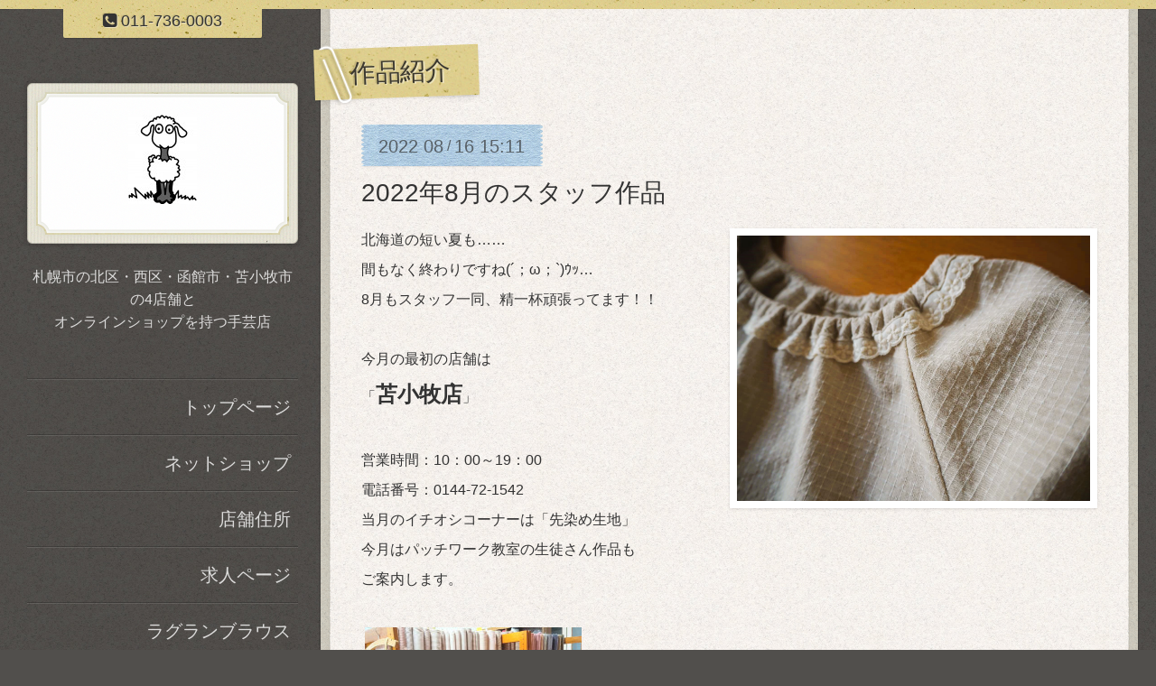

--- FILE ---
content_type: text/html; charset=utf-8
request_url: https://yarnshop-fuji.co.jp/info/2022-08
body_size: 9547
content:
<!DOCTYPE html>
<html xmlns="http://www.w3.org/1999/xhtml" xml:lang="ja" lang="ja">
<head>
  <!-- ModernCraft: ver.202009300000 -->
  <meta charset="utf-8">
  <title>作品紹介 &gt; 2022-08 - 北海道　札幌市北区　西区　　手芸店　ヤーンショップ藤</title>
  <meta name="viewport" content="width=device-width,initial-scale=1.0,minimum-scale=1.0">
  <meta name="description" content="作品紹介 &gt; 2022-08 | 札幌市の北区・西区・函館市・苫小牧市の4店舗と
オンラインショップを持つ手芸店">
  <meta name="keywords" content="札幌、北区、西区、中央区、手芸店　ヤーンショップ藤">

  <meta property="og:title" content="北海道　札幌市北区　西区　　手芸店　ヤーンショップ藤">
  <meta property="og:image" content="https://cdn.goope.jp/53321/170418151435yc4x.jpg">
  <meta property="og:site_name" content="北海道　札幌市北区　西区　　手芸店　ヤーンショップ藤">
  
  <link rel="alternate" type="application/rss+xml" title="北海道　札幌市北区　西区　　手芸店　ヤーンショップ藤 / RSS" href="/feed.rss">
  <link rel="stylesheet" href="/style.css?347647-1649144944">
  <link rel="stylesheet" href="https://fonts.googleapis.com/css?family=Source+Sans+Pro:400,300,600,700">
  <link rel="stylesheet" href="/css/font-awesome/css/font-awesome.min.css">
  <link rel="stylesheet" href="/assets/slick/slick.css">

  <script src="/assets/jquery/jquery-3.5.1.min.js"></script>
  <script src="/assets/clipsquareimage/jquery.clipsquareimage.js"></script>
  <script src="/js/tooltip.js"></script>
</head>
<body id="info" class="drawer">

<div id="container">

  <div class="totop">
    <i class="button fa fa-angle-up"></i>
  </div>

  <div class="drawer-toggle drawer-hamburger button js-drawer-button">
    <div class="drawer-hamburger-icon"></div>
    <div class="drawer-hamburger-label"></div>
  </div>

  <div class="header">
    <div class="inner">

      <div class="shop_tel" data-shoptel="011-736-0003">
        <div><i class="fa fa-phone-square"></i>&nbsp;<span>011-736-0003</span></div>
      </div>

      <div class="header-content js-header-content">
        <a class="wrap-logo" href="https://yarnshop-fuji.co.jp">
          <h1 class="logo">
            <span class="shop_sitename"><img src='//cdn.goope.jp/53321/170418151435yc4x_s.jpg' alt='北海道　札幌市北区　西区　　手芸店　ヤーンショップ藤' /></span>
          </h1>
        </a>

        <div class="site-description">
          <span>札幌市の北区・西区・函館市・苫小牧市の4店舗と<br />
オンラインショップを持つ手芸店</span>
        </div>
      </div>

    </div>
  </div>
  <!-- /.header -->

  <div class="content">
    <div class="column-main">
      <div class="inner js-content-column">


<!-- CONTENT { -->






<!----------------------------------------------
ページ：インフォメーション
---------------------------------------------->
<script src="/js/theme_moderncraft/info.js"></script>

<h2 class="page-title">
  <span>作品紹介</span>
</h2>

<!-- .autopagerize_page_element -->
<div class="autopagerize_page_element">

  
  <div class="article">

    <div class="date">
      <div class="inner">
        <div class="year">2022</div>
        <div class="day">08<span> / </span>16</div>
        <div class="time">15:11</div>
      </div>
    </div>

    <div class="body">
      <h3 class="article_title">
        <a href="/info/4705520">2022年8月のスタッフ作品</a>
      </h3>

      <div class="photo">
        <img src='//cdn.goope.jp/53321/220831132203-630ee1ebb3da2.jpg' alt='2022年8月のスタッフ作品'/>
      </div>

      <div class="textfield">
        <p>北海道の短い夏も&hellip;&hellip;　</p>
<p>間もなく終わりですね(&acute;；&omega;；`)ｳｯ&hellip;</p>
<p>8月もスタッフ一同、精一杯頑張ってます！！</p>
<p>&nbsp;</p>
<p>今月の最初の店舗は</p>
<p>「<span style="font-size: 18pt;"><strong>苫小牧店</strong></span>」</p>
<p>&nbsp;</p>
<p>営業時間：10：00～19：00</p>
<p>電話番号：0144-72-1542</p>
<p>当月のイチオシコーナーは「先染め生地」</p>
<p>今月はパッチワーク教室の生徒さん作品も</p>
<p>ご案内します。</p>
<p>&nbsp;</p>
<p>&nbsp;<a href="https://cdn.goope.jp/53321/220816160132-62fb40cca4922.jpg" target="_blank"><img src="https://cdn.goope.jp/53321/220816160132-62fb40cca4922_m.jpg" alt="56744.jpg" /></a></p>
<p><a href="https://cdn.goope.jp/53321/220816160133-62fb40cd8e0ce.jpg" target="_blank"><img src="https://cdn.goope.jp/53321/220816160133-62fb40cd8e0ce_m.jpg" alt="56745.jpg" /></a></p>
<p>&nbsp;</p>
<p>最初はパッチワーク教室の生徒さんの作品です</p>
<p>&nbsp;</p>
<p><a href="https://cdn.goope.jp/53321/220816160138-62fb40d2b6103.jpg" target="_blank"><img src="https://cdn.goope.jp/53321/220816160138-62fb40d2b6103_m.jpg" alt="56750.jpg" /></a></p>
<p>&nbsp;</p>
<p><a href="https://cdn.goope.jp/53321/220816160139-62fb40d3cf506.jpg" target="_blank"><img src="https://cdn.goope.jp/53321/220816160139-62fb40d3cf506_m.jpg" alt="56751.jpg" /></a></p>
<p>&nbsp;</p>
<p><a href="https://cdn.goope.jp/53321/220816160135-62fb40cf904bd.jpg" target="_blank"><img src="https://cdn.goope.jp/53321/220816160135-62fb40cf904bd_m.jpg" alt="56749.jpg" /></a></p>
<p>&nbsp;</p>
<p><a href="https://cdn.goope.jp/53321/220816160140-62fb40d4c7117.jpg" target="_blank"><img src="https://cdn.goope.jp/53321/220816160140-62fb40d4c7117_m.jpg" alt="56752.jpg" /></a></p>
<p>&nbsp;</p>
<p>どれも、細かくて丁寧な作品ですね。</p>
<p>&nbsp;</p>
<p>&nbsp;</p>
<p class="MsoNormal">先染め生地を使ってバック</p>
<p class="MsoNormal">初心者でも作れる</p>
<p class="MsoNormal">簡単なパッチワークの</p>
<p class="MsoNormal">切り替えをつけました。</p>
<p class="MsoNormal">肩に掛けられる大きめバックです。</p>
<p class="MsoNormal"><a href="https://cdn.goope.jp/53321/220819102202-62fee5bacec4b.jpg" target="_blank"><img src="https://cdn.goope.jp/53321/220819102202-62fee5bacec4b_m.jpg" alt="KIMG0861.JPG" /></a><a href="https://cdn.goope.jp/53321/220819102158-62fee5b673b55.jpg" target="_blank"><img src="https://cdn.goope.jp/53321/220819102158-62fee5b673b55_m.jpg" alt="KIMG0863~2.JPG" /></a></p>
<p class="MsoNormal">&nbsp;</p>
<p><a href="https://cdn.goope.jp/53321/220819102200-62fee5b800b07.jpg" target="_blank"><img src="https://cdn.goope.jp/53321/220819102200-62fee5b800b07_m.jpg" alt="KIMG0864.JPG" /></a></p>
<p>&nbsp;</p>
<p>&nbsp;青タイプは少し小ぶりで</p>
<p>　模様も変えてみました。</p>
<p><a href="https://cdn.goope.jp/53321/220819102200-62fee5b8d6b9e.jpg" target="_blank"><img src="https://cdn.goope.jp/53321/220819102200-62fee5b8d6b9e_m.jpg" alt="KIMG0868~2.JPG" /></a></p>
<p>&nbsp;</p>
<p>&nbsp;</p>
<p>&nbsp;</p>
<p>&nbsp;</p>
<p>F&rsquo;S room　E-4　サイドポケットエプロン</p>
<p><a href="https://cdn.goope.jp/53321/220819102721-62fee6f90a540.jpg" target="_blank"><img src="https://cdn.goope.jp/53321/220819102721-62fee6f90a540_m.jpg" alt="60487361.jpg" /></a></p>
<p><a href="https://cdn.goope.jp/53321/220816160131-62fb40cbb899d.jpg" target="_blank"><img src="https://cdn.goope.jp/53321/220816160131-62fb40cbb899d_m.jpg" alt="56689.jpg" /></a><a href="https://cdn.goope.jp/53321/220816160130-62fb40cad14ae.jpg" target="_blank"><img src="https://cdn.goope.jp/53321/220816160130-62fb40cad14ae_m.jpg" alt="56393.jpg" /></a></p>
<p>&nbsp;</p>
<p>&nbsp;</p>
<p>&nbsp;</p>
<p>&nbsp;F&acute;room　C-6　ベビースモック(半袖)100㎝</p>
<p><a href="https://cdn.goope.jp/53321/220816160151-62fb40df5c496.jpg" target="_blank"><img src="https://cdn.goope.jp/53321/220816160151-62fb40df5c496_m.jpg" alt="32072.jpg" /></a></p>
<p><a href="https://cdn.goope.jp/53321/220816160129-62fb40c9d64c5.jpg" target="_blank"><img src="https://cdn.goope.jp/53321/220816160129-62fb40c9d64c5_m.jpg" alt="32073.jpg" /></a></p>
<p>&nbsp;</p>
<p>&nbsp;</p>
<p class="MsoNormal">&nbsp;</p>
<p class="MsoNormal">信玄袋と巾着です。<span lang="EN-US"><o:p></o:p></span></p>
<p class="MsoNormal">信玄袋のサイズは<span lang="EN-US">25&times;22cm <o:p></o:p></span></p>
<p class="MsoNormal">巾着は<span lang="EN-US">23&times;17cm<o:p></o:p></span></p>
<p class="MsoNormal">裏は紺、白い紐がポイントです。</p>
<p class="MsoNormal">※左が巾着　右が信玄袋</p>
<p class="MsoNormal"><a href="https://cdn.goope.jp/53321/220819104550-62feeb4e6a5cd.jpg" target="_blank"><img src="https://cdn.goope.jp/53321/220819104550-62feeb4e6a5cd_m.jpg" alt="DSC_0968.JPG" /></a></p>
<p class="MsoNormal"><a href="https://cdn.goope.jp/53321/220819104606-62feeb5e3bd55.jpg" target="_blank"><img src="https://cdn.goope.jp/53321/220819104606-62feeb5e3bd55_m.jpg" alt="DSC_0971.JPG" /></a></p>
<p class="MsoNormal">&nbsp;</p>
<p class="MsoNormal">&nbsp;</p>
<p class="MsoNormal">&nbsp;</p>
<p class="MsoNormal"><span style="font-size: 10.5pt; mso-bidi-font-size: 11.0pt; font-family: '游ゴシック',sans-serif; mso-ascii-theme-font: minor-latin; mso-fareast-theme-font: minor-fareast; mso-hansi-theme-font: minor-latin; mso-bidi-font-family: 'Times New Roman'; mso-bidi-theme-font: minor-bidi; mso-ansi-language: EN-US; mso-fareast-language: JA; mso-bidi-language: AR-SA;">次は、手芯のギャザーバッグです</span></p>
<p class="MsoNormal"><span style="font-size: 10.5pt; mso-bidi-font-size: 11.0pt; font-family: '游ゴシック',sans-serif; mso-ascii-theme-font: minor-latin; mso-fareast-theme-font: minor-fareast; mso-hansi-theme-font: minor-latin; mso-bidi-font-family: 'Times New Roman'; mso-bidi-theme-font: minor-bidi; mso-ansi-language: EN-US; mso-fareast-language: JA; mso-bidi-language: AR-SA;"><span style="font-size: 10.5pt;">先染め生地で作りました。</span></span></p>
<p class="MsoNormal"><span style="font-size: 10.5pt; mso-bidi-font-size: 11.0pt; font-family: '游ゴシック',sans-serif; mso-ascii-theme-font: minor-latin; mso-fareast-theme-font: minor-fareast; mso-hansi-theme-font: minor-latin; mso-bidi-font-family: 'Times New Roman'; mso-bidi-theme-font: minor-bidi; mso-ansi-language: EN-US; mso-fareast-language: JA; mso-bidi-language: AR-SA;"><span style="font-size: 10.5pt;"><a href="https://cdn.goope.jp/53321/220816160141-62fb40d5c5efb.jpg" target="_blank"><img src="https://cdn.goope.jp/53321/220816160141-62fb40d5c5efb_m.jpg" alt="1660269328366.jpg" /></a><a href="https://cdn.goope.jp/53321/220816160143-62fb40d7056fb.jpg" target="_blank"><img src="https://cdn.goope.jp/53321/220816160143-62fb40d7056fb_m.jpg" alt="IMG_20220811_140848.jpg" /></a></span></span></p>
<p class="MsoNormal">&nbsp;</p>
<p class="MsoNormal">&nbsp;</p>
<p class="MsoNormal">マルティナのコットン単色で</p>
<p class="MsoNormal">花モチーフのバッグを編みました。<span lang="EN-US"><o:p></o:p></span></p>
<p class="MsoNormal"><a href="https://cdn.goope.jp/53321/220816160144-62fb40d8aab7d.jpg" target="_blank"><img src="https://cdn.goope.jp/53321/220816160144-62fb40d8aab7d_m.jpg" alt="修正済.jpg" /></a></p>
<p class="MsoNormal"><a href="https://cdn.goope.jp/53321/220816160150-62fb40de36c99.jpg" target="_blank"><img src="https://cdn.goope.jp/53321/220816160150-62fb40de36c99_m.jpg" alt="22-08-08-13-52-33-959_photo.jpg" /></a></p>
<p class="MsoNormal">&nbsp;</p>
<p class="MsoNormal"><a href="https://cdn.goope.jp/53321/220816160145-62fb40d9d9566.jpg" target="_blank"><img src="https://cdn.goope.jp/53321/220816160145-62fb40d9d9566_m.jpg" alt="22-07-25-16-24-58-193_photo.jpg" /></a></p>
<p class="MsoNormal">&nbsp;</p>
<p class="MsoNormal">*************************************************************</p>
<p class="MsoNormal">&nbsp;</p>
<p class="MsoNormal">&nbsp;&nbsp;</p>
<p class="MsoNormal">「<span style="font-size: 18pt;"><strong>琴似店</strong></span>」</p>
<p class="MsoNormal">営業時間：10：00～20：00</p>
<p class="MsoNormal">電話番号：011-613-7300</p>
<p class="MsoNormal">琴似店は</p>
<p class="MsoNormal">「プリントと無地のコンビネーション<span style="color: #ff00ff;"><strong>♬</strong></span>」</p>
<p class="MsoNormal">&nbsp;<a href="https://cdn.goope.jp/53321/220819112016-62fef3605f0f8.jpg" target="_blank"><img src="https://cdn.goope.jp/53321/220819112016-62fef3605f0f8_m.jpg" alt="51208.jpg" /></a></p>
<p class="MsoNormal">&nbsp;</p>
<p class="MsoNormal">&nbsp;</p>
<p class="MsoNormal">F&rsquo;S room　H-22　メトロハット</p>
<p class="MsoNormal"><a href="https://cdn.goope.jp/53321/220819112313-62fef4118590f.jpg" target="_blank"><img src="https://cdn.goope.jp/53321/220819112313-62fef4118590f_m.jpg" alt="H-22 メトロハット.jpg" /></a>&nbsp;</p>
<p class="MsoNormal">カジュアルタイプ</p>
<p class="MsoNormal"><a href="https://cdn.goope.jp/53321/220819123638-62ff05463c84c.jpg" target="_blank"><img src="https://cdn.goope.jp/53321/220819123638-62ff05463c84c_m.jpg" alt="51309.jpg" /></a></p>
<p class="MsoNormal">&nbsp;<a href="https://cdn.goope.jp/53321/220819123651-62ff05537e8b3.jpg" target="_blank"><img src="https://cdn.goope.jp/53321/220819123651-62ff05537e8b3_m.jpg" alt="51304.jpg" /></a></p>
<p class="MsoNormal">&nbsp;</p>
<p class="MsoNormal">&nbsp;サンバイザータイプ</p>
<p class="MsoNormal"><a href="https://cdn.goope.jp/53321/220819123703-62ff055f078f6.jpg" target="_blank"><img src="https://cdn.goope.jp/53321/220819123703-62ff055f078f6_m.jpg" alt="S__24453130.jpg" /></a></p>
<p class="MsoNormal">&nbsp;<a href="https://cdn.goope.jp/53321/220819123916-62ff05e412dcf.jpg" target="_blank"><img src="https://cdn.goope.jp/53321/220819123916-62ff05e412dcf_m.jpg" alt="S__24387591.jpg" /></a></p>
<p class="MsoNormal">&nbsp;</p>
<p class="MsoNormal">&nbsp;</p>
<p class="MsoNormal">&nbsp;</p>
<p class="MsoNormal"><a href="https://cdn.goope.jp/53321/220722142842-62da358a47a87.jpg" target="_blank"><img src="https://cdn.goope.jp/53321/220722142842-62da358a47a87_m.jpg" alt="MX-2631_20220722_143648_0001.jpg" /></a></p>
<p class="MsoNormal">&nbsp;</p>
<p class="MsoNormal">6枚ハギの帽子とお揃いのバック</p>
<p class="MsoNormal">バッグにＤカンが一個あるだけで</p>
<p class="MsoNormal">使い勝手ワンランクあがります</p>
<p class="MsoNormal"><a href="https://cdn.goope.jp/53321/220819112022-62fef366c9417.jpg" target="_blank"><img src="https://cdn.goope.jp/53321/220819112022-62fef366c9417_m.jpg" alt="S__3153974.jpg" /></a>&nbsp;</p>
<p class="MsoNormal"><a href="https://cdn.goope.jp/53321/220819112021-62fef365b70d5.jpg" target="_blank"><img src="https://cdn.goope.jp/53321/220819112021-62fef365b70d5_m.jpg" alt="S__3153972.jpg" /></a></p>
<p class="MsoNormal">&nbsp;</p>
<p class="MsoNormal">&nbsp;</p>
<p class="MsoNormal"><span style="color: #4d5156; font-family: arial, sans-serif; font-size: 14px;">「ウィリアムモリス&nbsp;</span><span style="font-weight: bold; color: #5f6368; font-family: arial, sans-serif; font-size: 14px;">いちご泥棒</span><span style="color: #4d5156; font-family: arial, sans-serif; font-size: 14px;">」の生地で</span></p>
<p class="MsoNormal"><span style="color: #4d5156; font-family: arial, sans-serif; font-size: 14px;">横長のバック</span></p>
<p class="MsoNormal"><span style="color: #4d5156; font-family: arial, sans-serif; font-size: 14px;"><a href="https://cdn.goope.jp/53321/220819112013-62fef35d99fd7.jpg" target="_blank"><img src="https://cdn.goope.jp/53321/220819112013-62fef35d99fd7_m.jpg" alt="46481.jpg" /></a></span></p>
<p class="MsoNormal">&nbsp;<a href="https://cdn.goope.jp/53321/220819112014-62fef35e8ca1f.jpg" target="_blank"><img src="https://cdn.goope.jp/53321/220819112014-62fef35e8ca1f_m.jpg" alt="46483.jpg" /></a></p>
<p class="MsoNormal"><a href="https://cdn.goope.jp/53321/220819112011-62fef35bad188.jpg" target="_blank"><img src="https://cdn.goope.jp/53321/220819112011-62fef35bad188_m.jpg" alt="46318.jpg" /></a></p>
<p class="MsoNormal">&nbsp;<a href="https://cdn.goope.jp/53321/220819112015-62fef35f72c93.jpg" target="_blank"><img src="https://cdn.goope.jp/53321/220819112015-62fef35f72c93_m.jpg" alt="46484.jpg" /></a></p>
<p class="MsoNormal">&nbsp;</p>
<p class="MsoNormal">&nbsp;</p>
<p class="MsoNormal">&nbsp;F&rsquo;S room　B-12　チューリップバック</p>
<p class="MsoNormal"><a href="https://cdn.goope.jp/53321/220819114102-62fef83e35513.jpg" target="_blank"><img src="https://cdn.goope.jp/53321/220819114102-62fef83e35513_m.jpg" alt="B-12 チューリップバック.jpg" /></a></p>
<p class="MsoNormal">&nbsp;</p>
<p class="MsoNormal">F&rsquo;S room　H-20　バケットハット</p>
<p class="MsoNormal"><a href="https://cdn.goope.jp/53321/220722142843-62da358bccd9d.jpg" target="_blank"><img src="https://cdn.goope.jp/53321/220722142843-62da358bccd9d_m.jpg" alt="MX-2631_20220722_143714_0001.jpg" /></a></p>
<p class="MsoNormal">&nbsp;バケットハットカジュアル</p>
<p class="MsoNormal">同布の組み合わせでチューリップバック</p>
<p class="MsoNormal">も作りました。</p>
<p class="MsoNormal">&nbsp;<a href="https://cdn.goope.jp/53321/220819112019-62fef3633d13f.jpg" target="_blank"><img src="https://cdn.goope.jp/53321/220819112019-62fef3633d13f_m.jpg" alt="51226.jpg" /></a></p>
<p class="MsoNormal">&nbsp;</p>
<p class="MsoNormal">&nbsp;くりのてバック</p>
<p class="MsoNormal"><a href="https://cdn.goope.jp/53321/220819112020-62fef36404aa7.jpg" target="_blank"><img src="https://cdn.goope.jp/53321/220819112020-62fef36404aa7_m.jpg" alt="51227.jpg" /></a><a href="https://cdn.goope.jp/53321/220819112020-62fef364acb9f.jpg" target="_blank"><img src="https://cdn.goope.jp/53321/220819112020-62fef364acb9f_m.jpg" alt="51229.jpg" /></a></p>
<p class="MsoNormal">&nbsp;</p>
<p class="MsoNormal">&nbsp;</p>
<p class="MsoNormal">まんまる巾着</p>
<p class="MsoNormal"><a href="https://cdn.goope.jp/53321/220819124155-62ff0683b63bb.jpg" target="_blank"><img src="https://cdn.goope.jp/53321/220819124155-62ff0683b63bb_m.jpg" alt="S__114008070_0.jpg" /></a></p>
<p class="MsoNormal">&nbsp;</p>
<p class="MsoNormal">&nbsp;<a href="https://cdn.goope.jp/53321/220819112008-62fef358a8221.jpg" target="_blank"><img src="https://cdn.goope.jp/53321/220819112008-62fef358a8221_m.jpg" alt="S__114139142.jpg" /></a></p>
<p class="MsoNormal"><a href="https://cdn.goope.jp/53321/220819112006-62fef356a9e16.jpg" target="_blank"><img src="https://cdn.goope.jp/53321/220819112006-62fef356a9e16_m.jpg" alt="S__114139140.jpg" /></a></p>
<p class="MsoNormal">&nbsp;</p>
<p class="MsoNormal">&nbsp;</p>
<p class="MsoNormal">F&rsquo;S room　E-5　</p>
<p class="MsoNormal">ウェストギャザーエプロン</p>
<p class="MsoNormal">を長めにアレンジしました。</p>
<p class="MsoNormal"><a href="https://cdn.goope.jp/53321/220819112023-62fef367bea24.jpg" target="_blank"><img src="https://cdn.goope.jp/53321/220819112023-62fef367bea24_m.jpg" alt="S__24387593.jpg" /></a></p>
<p class="MsoNormal">&nbsp;</p>
<p class="MsoNormal">&nbsp;</p>
<p class="MsoNormal">&nbsp;<a href="https://cdn.goope.jp/53321/220819145527-62ff25cf7e5ca.jpg" target="_blank"><img src="https://cdn.goope.jp/53321/220819145527-62ff25cf7e5ca_m.jpg" alt="S__24469506.jpg" /></a><a href="https://cdn.goope.jp/53321/220819145458-62ff25b27564b.jpg" target="_blank"><img src="https://cdn.goope.jp/53321/220819145458-62ff25b27564b_m.jpg" alt="S__24469508.jpg" /></a></p>
<p class="MsoNormal">&nbsp;*************************************************************</p>
<p class="MsoNormal">&nbsp;</p>
<p class="MsoNormal">&nbsp;</p>
<p class="MsoNormal">「<strong><span style="font-size: 18pt;">伊達店</span></strong>」</p>
<p class="MsoNormal">営業時間：9：00～20：00</p>
<p class="MsoNormal">電話番号：0142－22－3440</p>
<p class="MsoNormal">おススメは「綿麻生地」</p>
<p class="MsoNormal">&nbsp;</p>
<p class="MsoNormal"><a href="https://cdn.goope.jp/53321/220819112313-62fef4118590f.jpg" target="_blank"><img src="https://cdn.goope.jp/53321/220819112313-62fef4118590f_m.jpg" alt="H-22 メトロハット.jpg" /></a></p>
<p class="MsoNormal">&nbsp;</p>
<p class="MsoNormal">カジュアルタイプ</p>
<p class="MsoNormal"><a href="https://cdn.goope.jp/53321/220819135637-62ff1805d56a4.jpg" target="_blank"><img src="https://cdn.goope.jp/53321/220819135637-62ff1805d56a4_m.jpg" alt="8993.jpg" /></a><a href="https://cdn.goope.jp/53321/220819135636-62ff1804de3e1.jpg" target="_blank"><img src="https://cdn.goope.jp/53321/220819135636-62ff1804de3e1_m.jpg" alt="8861.jpg" /></a></p>
<p class="MsoNormal">&nbsp;</p>
<p class="MsoNormal">&nbsp;サンバイザータイプ</p>
<p class="MsoNormal"><a href="https://cdn.goope.jp/53321/220819135642-62ff180a822f4.jpg" target="_blank"><img src="https://cdn.goope.jp/53321/220819135642-62ff180a822f4_m.jpg" alt="8994.jpg" /></a><a href="https://cdn.goope.jp/53321/220819135641-62ff18099f4ce.jpg" target="_blank"><img src="https://cdn.goope.jp/53321/220819135641-62ff18099f4ce_m.jpg" alt="8867.jpg" /></a></p>
<p class="MsoNormal">&nbsp;</p>
<p class="MsoNormal">&nbsp;</p>
<p class="MsoNormal">Opal毛糸１玉で</p>
<p class="MsoNormal">帽子を作ってみました。</p>
<p class="MsoNormal">クロッシェとペットボトルカバー</p>
<p class="MsoNormal"><a href="https://cdn.goope.jp/53321/220819135640-62ff18089d6a2.jpg" target="_blank"><img src="https://cdn.goope.jp/53321/220819135640-62ff18089d6a2_m.jpg" alt="9116.jpg" /></a></p>
<p class="MsoNormal"><a href="https://cdn.goope.jp/53321/220819135639-62ff1807c1ebc.jpg" target="_blank"><img src="https://cdn.goope.jp/53321/220819135639-62ff1807c1ebc_m.jpg" alt="9115.jpg" /></a></p>
<p class="MsoNormal">&nbsp;</p>
<p class="MsoNormal">&nbsp;</p>
<p class="MsoNormal">チュニックとハーフパンツ</p>
<p class="MsoNormal">&nbsp;<a href="https://cdn.goope.jp/53321/220819142214-62ff1e06abb9c.jpg" target="_blank"><img src="https://cdn.goope.jp/53321/220819142214-62ff1e06abb9c_m.jpg" alt="佐々木２2.jpg" /></a></p>
<p class="MsoNormal">&nbsp;</p>
<p class="MsoNormal"><a href="https://cdn.goope.jp/53321/220819142212-62ff1e04693aa.jpg" target="_blank"><img src="https://cdn.goope.jp/53321/220819142212-62ff1e04693aa_m.jpg" alt="佐々木３3.jpg" /></a></p>
<p class="MsoNormal">&nbsp;</p>
<p class="MsoNormal">&nbsp;</p>
<p class="MsoNormal">&nbsp;F&rsquo;S room　T-23　</p>
<p class="MsoNormal">ボートネックブラウス</p>
<p class="MsoNormal"><a href="https://cdn.goope.jp/53321/220819135648-62ff18106113c.jpg" target="_blank"><img src="https://cdn.goope.jp/53321/220819135648-62ff18106113c_m.jpg" alt="小関１.JPG" /></a></p>
<p class="MsoNormal">&nbsp;</p>
<p class="MsoNormal"><a href="https://cdn.goope.jp/53321/220819135644-62ff180c0e275.jpg" target="_blank"><img src="https://cdn.goope.jp/53321/220819135644-62ff180c0e275_m.jpg" alt="小関２.JPG" /></a></p>
<p class="MsoNormal">&nbsp;</p>
<p class="MsoNormal">&nbsp;</p>
<p class="MsoNormal"><a href="https://cdn.goope.jp/53321/220819145913-62ff26b1e9215.jpg" target="_blank"><img src="https://cdn.goope.jp/53321/220819145913-62ff26b1e9215_m.jpg" alt="TK-1 ドルマン袖のワンピース.jpg" /></a></p>
<p class="MsoNormal">&darr;ドルマン袖のワンピース</p>
<p class="MsoNormal">&nbsp;　裾アレンジとなります</p>
<p class="MsoNormal"><a href="https://cdn.goope.jp/53321/220819135633-62ff18013a916.jpg" target="_blank"><img src="https://cdn.goope.jp/53321/220819135633-62ff18013a916_m.jpg" alt="9100.jpg" /></a></p>
<p class="MsoNormal">&nbsp;</p>
<p class="MsoNormal"><a href="https://cdn.goope.jp/53321/220819135634-62ff18021fdba.jpg" target="_blank"><img src="https://cdn.goope.jp/53321/220819135634-62ff18021fdba_m.jpg" alt="9101.jpg" /></a></p>
<p class="MsoNormal">&nbsp;</p>
<p class="MsoNormal">&nbsp;</p>
<p class="MsoNormal">F&rsquo;S room　T-25　</p>
<p class="MsoNormal">バックリボンブラウス</p>
<p class="MsoNormal"><a href="https://cdn.goope.jp/53321/220819150358-62ff27ce11361.jpg" target="_blank"><img src="https://cdn.goope.jp/53321/220819150358-62ff27ce11361_m.jpg" alt="T-25　バックリボン.jpg" /></a></p>
<p class="MsoNormal"><a href="https://cdn.goope.jp/53321/220831123201-630ed6317f9da.jpg" target="_blank"><img src="https://cdn.goope.jp/53321/220831123201-630ed6317f9da_m.jpg" alt="小関３.JPG" /></a><a href="https://cdn.goope.jp/53321/220831123210-630ed63a1850f.jpg" target="_blank"><img src="https://cdn.goope.jp/53321/220831123210-630ed63a1850f_m.jpg" alt="小関４.JPG" /></a></p>
<p class="MsoNormal">&nbsp;</p>
<p class="MsoNormal">&nbsp;*************************************************************</p>
<p class="MsoNormal">&nbsp;</p>
<p class="MsoNormal">「<span style="font-size: 18pt;"><strong>函館店</strong></span>」</p>
<p class="MsoNormal">営業時間：10:00～19：00</p>
<p class="MsoNormal">電話番号：0138-56-8580</p>
<p class="MsoNormal">&nbsp;</p>
<p class="MsoNormal">&nbsp;F&rsquo;S room　キャプリーヌ</p>
<p class="MsoNormal">パナマジャガード生地を使いました</p>
<p class="MsoNormal"><a href="https://cdn.goope.jp/53321/220831115839-630ece5f2cb93.jpg" target="_blank"><img src="https://cdn.goope.jp/53321/220831115839-630ece5f2cb93_m.jpg" alt="117633.jpg" /></a><a href="https://cdn.goope.jp/53321/220831115840-630ece601eb54.jpg" target="_blank"><img src="https://cdn.goope.jp/53321/220831115840-630ece601eb54_m.jpg" alt="117634.jpg" /></a><a href="https://cdn.goope.jp/53321/220831115839-630ece5f2cb93.jpg" target="_blank"></a></p>
<p class="MsoNormal">&nbsp;</p>
<p class="MsoNormal">F&rsquo;S room　H-20</p>
<p class="MsoNormal">　バケットハット</p>
<p class="MsoNormal"><a href="https://cdn.goope.jp/53321/220722142843-62da358bccd9d.jpg" target="_blank"><img src="https://cdn.goope.jp/53321/220722142843-62da358bccd9d_m.jpg" alt="MX-2631_20220722_143714_0001.jpg" /></a></p>
<p class="MsoNormal"><a href="https://cdn.goope.jp/53321/220831115841-630ece61e9de2.jpg" target="_blank"><img src="https://cdn.goope.jp/53321/220831115841-630ece61e9de2_m.jpg" alt="117636.jpg" /></a><a href="https://cdn.goope.jp/53321/220831115841-630ece6109922.jpg" target="_blank"><img src="https://cdn.goope.jp/53321/220831115841-630ece6109922_m.jpg" alt="117635.jpg" /></a></p>
<p class="MsoNormal">&nbsp;</p>
<p class="MsoNormal">&nbsp;</p>
<p class="MsoNormal">タックギャザースカート</p>
<p class="MsoNormal">＆ラグラン袖ブラウス</p>
<p class="MsoNormal">どちらもオリジナルです</p>
<p class="MsoNormal"><a href="https://cdn.goope.jp/53321/220831115832-630ece5824a1c.jpg" target="_blank"><img src="https://cdn.goope.jp/53321/220831115832-630ece5824a1c_m.jpg" alt="117718.jpg" /></a><a href="https://cdn.goope.jp/53321/220831115842-630ece62d3876.jpg" target="_blank"><img src="https://cdn.goope.jp/53321/220831115842-630ece62d3876_m.jpg" alt="117717.jpg" /></a></p>
<p class="MsoNormal">&nbsp;</p>
<p class="MsoNormal">&nbsp;</p>
<p class="MsoNormal">ナイロンタフタで外ポケット付きバック</p>
<p class="MsoNormal"><a href="https://cdn.goope.jp/53321/220831115833-630ece5909313.jpg" target="_blank"><img src="https://cdn.goope.jp/53321/220831115833-630ece5909313_m.jpg" alt="117719.jpg" /></a><a href="https://cdn.goope.jp/53321/220831115833-630ece59e3796.jpg" target="_blank"><img src="https://cdn.goope.jp/53321/220831115833-630ece59e3796_m.jpg" alt="117720.jpg" /></a></p>
<p class="MsoNormal">たたむとこんなにコンパクト</p>
<p class="MsoNormal"><a href="https://cdn.goope.jp/53321/220831115834-630ece5acae76.jpg" target="_blank"><img src="https://cdn.goope.jp/53321/220831115834-630ece5acae76_m.jpg" alt="117721.jpg" /></a></p>
<p class="MsoNormal">&nbsp;</p>
<p class="MsoNormal">&nbsp;</p>
<p class="MsoNormal">手芸教室の先生の作品</p>
<p class="MsoNormal">サコッシュ</p>
<p class="MsoNormal"><a href="https://cdn.goope.jp/53321/220831115835-630ece5bc0339.jpg" target="_blank"><img src="https://cdn.goope.jp/53321/220831115835-630ece5bc0339_m.jpg" alt="117722.jpg" /></a></p>
<p class="MsoNormal">&nbsp;</p>
<p class="MsoNormal">&nbsp;</p>
<p class="MsoNormal">合皮をつかって小物を作成</p>
<p class="MsoNormal">メガネケース＆ペンケース</p>
<p class="MsoNormal"><a href="https://cdn.goope.jp/53321/220831115836-630ece5cb08bd.jpg" target="_blank"><img src="https://cdn.goope.jp/53321/220831115836-630ece5cb08bd_m.jpg" alt="117723.jpg" /></a></p>
<p class="MsoNormal">&nbsp;</p>
<p class="MsoNormal">&nbsp;</p>
<p class="MsoNormal">*************************************************************</p>
<p class="MsoNormal">&nbsp;</p>
<p class="MsoNormal">「<span style="font-size: 18pt;"><strong>麻生店」</strong></span></p>
<p class="MsoNormal">営業時間：10：00～19：00</p>
<p class="MsoNormal">電話番号：011-717-1177</p>
<p class="MsoNormal">&nbsp;</p>
<p class="MsoNormal">&nbsp;麻生店のイチオシは</p>
<p class="MsoNormal">肌寒くなる　今使える！</p>
<p class="MsoNormal">　「羽織もの」</p>
<p class="MsoNormal"><a href="https://cdn.goope.jp/53321/220831121146-630ed17262990.jpg" target="_blank"><img src="https://cdn.goope.jp/53321/220831121146-630ed17262990_m.jpg" alt="S__64995346.jpg" /></a></p>
<p class="MsoNormal">脇と裾だけの直線縫いで</p>
<p class="MsoNormal">簡単に仕上がりますo(〃＾▽＾〃)o</p>
<p class="MsoNormal">アレンジもでき、</p>
<p class="MsoNormal">素材によって仕上がりが変わります</p>
<p class="MsoNormal">化繊の入った生地&darr;　</p>
<p class="MsoNormal"><a href="https://cdn.goope.jp/53321/220831121144-630ed170dd777.jpg" target="_blank"><img src="https://cdn.goope.jp/53321/220831121144-630ed170dd777_m.jpg" alt="S__56983578.jpg" /></a></p>
<p class="MsoNormal"><a href="https://cdn.goope.jp/53321/220831121142-630ed16ee023a.jpg" target="_blank"><img src="https://cdn.goope.jp/53321/220831121142-630ed16ee023a_m.jpg" alt="S__56983575.jpg" /></a></p>
<p class="MsoNormal">&nbsp;</p>
<p class="MsoNormal">&nbsp;</p>
<p class="MsoNormal">綿麻生地&darr;</p>
<p class="MsoNormal"><a href="https://cdn.goope.jp/53321/220831121204-630ed1847d407.jpg" target="_blank"><img src="https://cdn.goope.jp/53321/220831121204-630ed1847d407_m.jpg" alt="S__56983569.jpg" /></a><a href="https://cdn.goope.jp/53321/220831121205-630ed1854c1a6.jpg" target="_blank"><img src="https://cdn.goope.jp/53321/220831121205-630ed1854c1a6_m.jpg" alt="S__56983570.jpg" /></a></p>
<p class="MsoNormal">&nbsp;</p>
<p class="MsoNormal">&nbsp;</p>
<p class="MsoNormal">透け感のあるシフォンの生地&darr;</p>
<p class="MsoNormal"><a href="https://cdn.goope.jp/53321/220831121203-630ed183baa6d.jpg" target="_blank"><img src="https://cdn.goope.jp/53321/220831121203-630ed183baa6d_m.jpg" alt="S__56983568.jpg" /></a></p>
<p class="MsoNormal"><a href="https://cdn.goope.jp/53321/220831121202-630ed182111ec.jpg" target="_blank"><img src="https://cdn.goope.jp/53321/220831121202-630ed182111ec_m.jpg" alt="S__56983565.jpg" /></a></p>
<p class="MsoNormal">&nbsp;</p>
<p class="MsoNormal">&nbsp;</p>
<p class="MsoNormal">一見、</p>
<p class="MsoNormal">「編みました！」に見える生地&darr;</p>
<p class="MsoNormal"><a href="https://cdn.goope.jp/53321/220831121206-630ed186e523a.jpg" target="_blank"><img src="https://cdn.goope.jp/53321/220831121206-630ed186e523a_m.jpg" alt="S__56983572.jpg" /></a></p>
<p class="MsoNormal">&nbsp;</p>
<p class="MsoNormal">&nbsp;これ、和装にも合うんです！！</p>
<p class="MsoNormal">まるで、和装羽織のようです。</p>
<p class="MsoNormal"><a href="https://cdn.goope.jp/53321/220831121153-630ed1792652b.jpg" target="_blank"><img src="https://cdn.goope.jp/53321/220831121153-630ed1792652b_m.jpg" alt="S__64995352.jpg" /></a><a href="https://cdn.goope.jp/53321/220831121150-630ed176cdaba.jpg" target="_blank"><img src="https://cdn.goope.jp/53321/220831121150-630ed176cdaba_m.jpg" alt="S__64995350.jpg" /></a></p>
<p class="MsoNormal">&nbsp;</p>
<p class="MsoNormal">&nbsp;</p>
<p class="MsoNormal">そして、お気づきでようか？</p>
<p class="MsoNormal">先ほどのシフォンのような生地で</p>
<p class="MsoNormal">「はおり物」を紹介いたしましたが</p>
<p class="MsoNormal">その生地で帯も作りました</p>
<p class="MsoNormal"><img src="https://cdn.goope.jp/53321/220831121153-630ed1792652b_m.jpg" alt="S__64995352.jpg" /></p>
<p class="MsoNormal"><a href="https://cdn.goope.jp/53321/220831121147-630ed173e9a94.jpg" target="_blank"><img src="https://cdn.goope.jp/53321/220831121147-630ed173e9a94_m.jpg" alt="S__64995347.jpg" /></a></p>
<p class="MsoNormal">&nbsp;</p>
<p class="MsoNormal">&nbsp;</p>
<p class="MsoNormal">F&rsquo;S room　T-25　バックリボンブラウス</p>
<p class="MsoNormal"><a href="https://cdn.goope.jp/53321/220819150358-62ff27ce11361.jpg" target="_blank"><img src="https://cdn.goope.jp/53321/220819150358-62ff27ce11361_m.jpg" alt="T-25　バックリボン.jpg" /></a></p>
<p class="MsoNormal">&nbsp;前後の素材違いで。</p>
<p class="MsoNormal">&nbsp;<a href="https://cdn.goope.jp/53321/220831121159-630ed17f470e5.jpg" target="_blank"><img src="https://cdn.goope.jp/53321/220831121159-630ed17f470e5_m.jpg" alt="S__56983559.jpg" /></a><a href="https://cdn.goope.jp/53321/220831121157-630ed17d564db.jpg" target="_blank"><img src="https://cdn.goope.jp/53321/220831121157-630ed17d564db_m.jpg" alt="S__56983556.jpg" /></a></p>
<p class="MsoNormal">&nbsp;</p>
<p class="MsoNormal">&nbsp;</p>
<p class="MsoNormal">シンプルに</p>
<p class="MsoNormal"><a href="https://cdn.goope.jp/53321/220831121201-630ed181278e1.jpg" target="_blank"><img src="https://cdn.goope.jp/53321/220831121201-630ed181278e1_m.jpg" alt="S__56983563.jpg" /></a><a href="https://cdn.goope.jp/53321/220831121200-630ed1802eb4a.jpg" target="_blank"><img src="https://cdn.goope.jp/53321/220831121200-630ed1802eb4a_m.jpg" alt="S__56983561.jpg" /></a></p>
<p class="MsoNormal">&nbsp;</p>
<p class="MsoNormal">&nbsp;</p>
<p class="MsoNormal">最後に、</p>
<p class="MsoNormal">&nbsp;メッシュ生地でウェア！</p>
<p class="MsoNormal">吸湿・速乾　軽くて楽です</p>
<p class="MsoNormal"><a href="https://cdn.goope.jp/53321/220831121154-630ed17a27941.jpg" target="_blank"><img src="https://cdn.goope.jp/53321/220831121154-630ed17a27941_m.jpg" alt="S__65011729.jpg" /></a><a href="https://cdn.goope.jp/53321/220831121155-630ed17b36a6a.jpg" target="_blank"><img src="https://cdn.goope.jp/53321/220831121155-630ed17b36a6a_m.jpg" alt="S__65011731.jpg" /></a></p>
<p class="MsoNormal">&nbsp;</p>
<p class="MsoNormal">&nbsp;</p>
<p class="MsoNormal"><a href="https://cdn.goope.jp/53321/220831121156-630ed17c4cba0.jpg" target="_blank"><img src="https://cdn.goope.jp/53321/220831121156-630ed17c4cba0_m.jpg" alt="S__65011732.jpg" /></a></p>
<p class="MsoNormal">&nbsp;</p>
<p class="MsoNormal">&nbsp;</p>
<p class="MsoNormal">&nbsp;</p>
<p class="MsoNormal">&nbsp; *************************************************************</p>
<p class="MsoNormal">&nbsp;</p>
<p class="MsoNormal">&nbsp;</p>
<p class="MsoNormal">「<span style="font-size: 18pt;"><strong>北見店</strong></span>」</p>
<p class="MsoNormal">営業時間：10:00～19：00</p>
<p class="MsoNormal">電話番号：0157-25-8007</p>
<p class="MsoNormal">&nbsp;</p>
<p class="MsoNormal">F&rsquo;S room　T-25　</p>
<p class="MsoNormal">バックリボンブラウス</p>
<p class="MsoNormal"><a href="https://cdn.goope.jp/53321/220819150358-62ff27ce11361.jpg" target="_blank"><img src="https://cdn.goope.jp/53321/220819150358-62ff27ce11361_m.jpg" alt="T-25　バックリボン.jpg" /></a></p>
<p class="MsoNormal">&nbsp;</p>
<p class="MsoNormal">&nbsp;</p>
<p class="MsoNormal"><a href="https://cdn.goope.jp/53321/220831123933-630ed7f53322c.jpg" target="_blank"><img src="https://cdn.goope.jp/53321/220831123933-630ed7f53322c_m.jpg" alt="5151.jpg" /></a></p>
<p class="MsoNormal"><a href="https://cdn.goope.jp/53321/220825105136-6306d5a892255.jpg" target="_blank"><img src="https://cdn.goope.jp/53321/220825105136-6306d5a892255_m.jpg" alt="kk.jpg" /></a><a href="https://cdn.goope.jp/53321/220825105138-6306d5aa6df5c.jpg" target="_blank"><img src="https://cdn.goope.jp/53321/220825105138-6306d5aa6df5c_m.jpg" alt="hf.jpg" /></a></p>
<p class="MsoNormal">&nbsp;</p>
<p class="MsoNormal">&nbsp;</p>
<p class="MsoNormal"><a href="https://cdn.goope.jp/53321/220825105753-6306d721ebd51.jpg" target="_blank"><img src="https://cdn.goope.jp/53321/220825105753-6306d721ebd51_m.jpg" alt="ry.jpg" /></a></p>
<p class="MsoNormal"><a href="https://cdn.goope.jp/53321/220825105753-6306d721353fe.jpg" target="_blank"><img src="https://cdn.goope.jp/53321/220825105753-6306d721353fe_m.jpg" alt="et.jpg" /></a></p>
<p class="MsoNormal">&nbsp;</p>
<p class="MsoNormal">&nbsp;</p>
<p class="MsoNormal">F&rsquo;S room　</p>
<p class="MsoNormal">ラグラン袖ブラウス　＆</p>
<p class="MsoNormal">タック入りギャザースカート</p>
<p class="MsoNormal"><a href="https://cdn.goope.jp/53321/220825105155-6306d5bb97acc.jpg" target="_blank"><img src="https://cdn.goope.jp/53321/220825105155-6306d5bb97acc_m.jpg" alt="et.jpg" /></a></p>
<p class="MsoNormal"><a href="https://cdn.goope.jp/53321/220825105156-6306d5bc6bd75.jpg" target="_blank"><img src="https://cdn.goope.jp/53321/220825105156-6306d5bc6bd75_m.jpg" alt="ry.jpg" /></a></p>
<p class="MsoNormal">&nbsp;</p>
<p class="MsoNormal">&nbsp;</p>
<p class="MsoNormal">F&rsquo;S room　TK-8</p>
<p class="MsoNormal">　ギャザーブラウス　</p>
<p class="MsoNormal">&nbsp;<a href="https://cdn.goope.jp/53321/220831123934-630ed7f61867e.jpg" target="_blank"><img src="https://cdn.goope.jp/53321/220831123934-630ed7f61867e_m.jpg" alt="5011.jpg" /></a></p>
<p class="MsoNormal"><a href="https://cdn.goope.jp/53321/220831123934-630ed7f6bf8f0.jpg" target="_blank"><img src="https://cdn.goope.jp/53321/220831123934-630ed7f6bf8f0_m.jpg" alt="5012.jpg" /></a></p>
<p class="MsoNormal">&nbsp;</p>
<p class="MsoNormal">ダイヤ毛糸の秋冬新作の</p>
<p class="MsoNormal">「ダイヤボルドー」べスト</p>
<p class="MsoNormal"><a href="https://cdn.goope.jp/53321/220831123942-630ed7fed3537.jpg" target="_blank"><img src="https://cdn.goope.jp/53321/220831123942-630ed7fed3537_m.jpg" alt="14411.jpg" /></a></p>
<p class="MsoNormal"><a href="https://cdn.goope.jp/53321/220831123941-630ed7fdd227b.jpg" target="_blank"><img src="https://cdn.goope.jp/53321/220831123941-630ed7fdd227b_m.jpg" alt="14405.jpg" /></a></p>
<p class="MsoNormal">&nbsp;</p>
<p class="MsoNormal">&nbsp;</p>
<p class="MsoNormal">F&rsquo;S room　B-15　簡単ボストンバック</p>
<p class="MsoNormal"><a href="https://cdn.goope.jp/53321/220831123938-630ed7fa19782.jpg" target="_blank"><img src="https://cdn.goope.jp/53321/220831123938-630ed7fa19782_m.jpg" alt="6738.jpg" /></a></p>
<p class="MsoNormal">&nbsp;</p>
<p class="MsoNormal"><a href="https://cdn.goope.jp/53321/220831123936-630ed7f83c7c5.jpg" target="_blank"><img src="https://cdn.goope.jp/53321/220831123936-630ed7f83c7c5_m.jpg" alt="6777.jpg" /></a><a href="https://cdn.goope.jp/53321/220831123939-630ed7fbd5bc6.jpg" target="_blank"><img src="https://cdn.goope.jp/53321/220831123939-630ed7fbd5bc6_m.jpg" alt="6779.jpg" /></a></p>
<p class="MsoNormal">&nbsp;</p>
<p class="MsoNormal">収納力もなかなかです！</p>
<p class="MsoNormal"><a href="https://cdn.goope.jp/53321/220831123940-630ed7fcd80e3.jpg" target="_blank"><img src="https://cdn.goope.jp/53321/220831123940-630ed7fcd80e3_m.jpg" alt="6785.jpg" /></a><a href="https://cdn.goope.jp/53321/220831123938-630ed7faebbf0.jpg" target="_blank"><img src="https://cdn.goope.jp/53321/220831123938-630ed7faebbf0_m.jpg" alt="6783.jpg" /></a><a href="https://cdn.goope.jp/53321/220831123940-630ed7fcd80e3.jpg" target="_blank"></a></p>
<p class="MsoNormal">&nbsp;</p>
<p class="MsoNormal">&nbsp;</p>
<p class="MsoNormal">&nbsp;</p>
<p class="MsoNormal">以上　各店からの作品紹介でした。</p>
<p class="MsoNormal">最後までご覧いただきありがとうございました。</p>
<p class="MsoNormal">ฅʕ&bull;̫͡&bull;ʔฅ　</p>
<p class="MsoNormal">&nbsp;</p>
<p class="MsoNormal">&nbsp;</p>
<p class="MsoNormal">&nbsp;</p>
<p class="MsoNormal">&nbsp;</p>
<p class="MsoNormal">&nbsp;</p>
<p class="MsoNormal">&nbsp;</p>
<p class="MsoNormal">&nbsp;</p>
<p class="MsoNormal">&nbsp;</p>
<p class="MsoNormal">&nbsp;</p>
<p class="MsoNormal">&nbsp;</p>
<p class="MsoNormal">&nbsp;</p>
<p class="MsoNormal">&nbsp;</p>
<p class="MsoNormal">&nbsp;</p>
<p class="MsoNormal">&nbsp;</p>
<p class="MsoNormal">&nbsp;</p>
<p class="MsoNormal">&nbsp;</p>
<p class="MsoNormal">&nbsp;</p>
      </div>
    </div>

  </div>
  <!-- /.article -->
  

</div>
<!-- /.autopagerize_page_element -->



























<!-- } CONTENT -->


        
        <div class="autopagerize_insert_before"></div>

        <div class="pager">
          <div class="inner">
            <div class="list">
               <a href="/info/2022-08" class='chk'>1</a>
            </div>
          </div>
        </div>
        


        <div class="footer">

          <div class="today_area">
            <dl>
              <dt class="wrap-title">
                <div class="title">
                  Today&apos;s Schedule
                </div>
                <div class="date">
                  2026.01.18 Sunday
                </div>
              </dt>
              
            </dl>
          </div>
          <!-- /.tody_area -->

          <div class="gadgets">
            <div class="inner"></div>
          </div>

          <div class="social">
            <div class="inner">
              <div id="social_widgets">
<div id="widget_line_share" class="social_widget">
<div class="line-it-button" data-lang="ja" data-type="share-a" data-ver="3" data-url="https://yarnshop-fuji.co.jp" data-color="default" data-size="small" style="display: none;"></div>
<script src="https://www.line-website.com/social-plugins/js/thirdparty/loader.min.js" async="async" defer="defer"></script>
</div>

</div>

            </div>
          </div>

          <div class="site-information">
            <div class="inner">

              <div class="qr_area">
                <img src="//r.goope.jp/qr/yarnshop-fuji"width="100" height="100" />
              </div>

              <div class="social_icons">
                

                

                
                <a href="https://www.instagram.com/yarnshopfuji/" target="_blank">
                  <span class="icon-instagram"></span>
                </a>
                
              </div>

              <div class="shop_name">
                <a href="https://yarnshop-fuji.co.jp">有限会社　生地・毛糸・手芸の専門店　ヤーンショップ藤</a>
              </div>

              

              <div class="copyright">
                &copy;2026 <a href="https://yarnshop-fuji.co.jp">有限会社　生地・毛糸・手芸の専門店　ヤーンショップ藤</a>. All Rights Reserved.
              </div>

              <div class="counter_area">
                Today: <span class="num">205</span> /
                Yesterday: <span class="num">393</span> /
                Total: <span class="num">924302</span>
              </div>

              <div>
                <div class="powered">
                  Powered by <a class="link_color_02" href="https://goope.jp/">グーペ</a> /
                  <a class="link_color_02" href="https://admin.goope.jp/">Admin</a>
                </div>

                <div class="shop_rss">
                  <span>/ </span><a href="/feed.rss">RSS</a>
                </div>
              </div>

            </div>
          </div>
          <!-- /.site-information -->

        </div>
        <!-- /.footer -->

      </div>
      <!-- /.inner -->

    </div>
    <!-- /column-main -->

    <div class="column-sub js-content-column">

      <div class="drawer-nav global-navi">
        <ul class="drawer-menu list">
          
          <li class="item navi_top" data-label="トップページ">
            <a href="/" >トップページ</a>
          </li>
          
          <li class="item navi_links links_27093" data-label="ネットショップ">
            <a href="http://yarnshop-fuji.shop-pro.jp/" target="_blank">ネットショップ</a>
          </li>
          
          <li class="item navi_about" data-label="店舗住所">
            <a href="/about" >店舗住所</a>
          </li>
          
          <li class="item navi_recruit" data-label="求人ページ">
            <a href="/recruit" >求人ページ</a>
          </li>
          
          <li class="item navi_free free_394572" data-label="ラグランブラウス">
            <a href="/free/20210519" >ラグランブラウス</a>
          </li>
          
          <li class="item navi_free free_400214" data-label=" ギャザーブラウス">
            <a href="/free/20210721" > ギャザーブラウス</a>
          </li>
          
          <li class="item navi_free free_377276" data-label="ロールネックブラウス">
            <a href="/free/20201118" >ロールネックブラウス</a>
          </li>
          
          <li class="item navi_free free_397781" data-label="コクーンブラウス">
            <a href="/free/20210620" >コクーンブラウス</a>
          </li>
          
          <li class="item navi_free free_397783" data-label="変わり襟のブラウス">
            <a href="/free/202100620" >変わり襟のブラウス</a>
          </li>
          
          <li class="item navi_free free_397785" data-label=" タックブラウス2種">
            <a href="/free/202106200" > タックブラウス2種</a>
          </li>
          
          <li class="item navi_free free_398404" data-label=" パンツ各種">
            <a href="/free/202106" > パンツ各種</a>
          </li>
          
          <li class="item navi_free free_416935" data-label="キャミワンピース　2タイプ">
            <a href="/free/202203" >キャミワンピース　2タイプ</a>
          </li>
          
          <li class="item navi_free free_398471" data-label=" フード付きコート">
            <a href="/free/20210629" > フード付きコート</a>
          </li>
          
          <li class="item navi_free free_404522" data-label="コーディガンコート">
            <a href="/free/202109" >コーディガンコート</a>
          </li>
          
          <li class="item navi_free free_407356" data-label="ノーカラーとラグランジャケット">
            <a href="/free/20211020" >ノーカラーとラグランジャケット</a>
          </li>
          
          <li class="item navi_free free_410466" data-label="ボウタイ・バッグリボンブラウス">
            <a href="/free/202112" >ボウタイ・バッグリボンブラウス</a>
          </li>
          
          <li class="item navi_free free_404924" data-label="エプロンドレス">
            <a href="/free/20210917" >エプロンドレス</a>
          </li>
          
          <li class="item navi_free free_402545" data-label="ギャザーエプロン　2タイプ">
            <a href="/free/20210823" >ギャザーエプロン　2タイプ</a>
          </li>
          
          <li class="item navi_free free_402579" data-label="サイドポケット＆3ポケットエプロン">
            <a href="/free/20210824" >サイドポケット＆3ポケットエプロン</a>
          </li>
          
          <li class="item navi_free free_396851" data-label="カシュクール＆カフェエプロン">
            <a href="/free/20210610" >カシュクール＆カフェエプロン</a>
          </li>
          
          <li class="item navi_free free_426187" data-label="プルオーバー">
            <a href="/free/20220713" >プルオーバー</a>
          </li>
          
          <li class="item navi_free free_417005" data-label="普通のエプロン">
            <a href="/free/20220305" >普通のエプロン</a>
          </li>
          
          <li class="item navi_free free_398472" data-label=" かっぽう着">
            <a href="/free/202106029" > かっぽう着</a>
          </li>
          
          <li class="item navi_free free_403273" data-label="前かけ・サロンエプロン">
            <a href="/free/20210901" >前かけ・サロンエプロン</a>
          </li>
          
          <li class="item navi_free free_420496" data-label="fs bag　各種">
            <a href="/free/20220421" >fs bag　各種</a>
          </li>
          
          <li class="item navi_free free_417457" data-label="fs roomバッグ各種">
            <a href="/free/20220310" >fs roomバッグ各種</a>
          </li>
          
          <li class="item navi_free free_427072" data-label="オリジナル帽子各種">
            <a href="/free/20220725" >オリジナル帽子各種</a>
          </li>
          
          <li class="item navi_free free_413342" data-label="つけえり">
            <a href="/free/20220117" >つけえり</a>
          </li>
          
          <li class="item navi_free free_399110" data-label=" ストレートパンツ">
            <a href="/free/202107" > ストレートパンツ</a>
          </li>
          
          <li class="item navi_free free_405818" data-label="エコバッグ">
            <a href="/free/20210929" >エコバッグ</a>
          </li>
          
          <li class="item navi_free free_387935" data-label="ポーチinエプロン">
            <a href="/free/00310" >ポーチinエプロン</a>
          </li>
          
          <li class="item navi_free free_413163" data-label="パイロットキャップ">
            <a href="/free/20210114" >パイロットキャップ</a>
          </li>
          
          <li class="item navi_free free_405638" data-label="切りっぱなしマスク">
            <a href="/free/20210927" >切りっぱなしマスク</a>
          </li>
          
          <li class="item navi_free free_409558" data-label="スタッフ　クリスマスマスク">
            <a href="/free/20211119" >スタッフ　クリスマスマスク</a>
          </li>
          
          <li class="item navi_contact" data-label="お問い合わせ">
            <a href="/contact" >お問い合わせ</a>
          </li>
          
          <li class="item navi_calendar" data-label="イベントカレンダー">
            <a href="/calendar" >イベントカレンダー</a>
          </li>
          
          <li class="item navi_info active" data-label="作品紹介">
            <a href="/info" >作品紹介</a><ul class="sub_navi">
<li><a href='/info/2025-12'>2025-12（1）</a></li>
<li><a href='/info/2025-11'>2025-11（1）</a></li>
<li><a href='/info/2025-10'>2025-10（1）</a></li>
<li><a href='/info/2025-09'>2025-09（1）</a></li>
<li><a href='/info/2025-08'>2025-08（2）</a></li>
<li><a href='/info/2025-06'>2025-06（1）</a></li>
<li><a href='/info/2025-05'>2025-05（1）</a></li>
<li><a href='/info/2025-04'>2025-04（1）</a></li>
<li><a href='/info/2025-03'>2025-03（1）</a></li>
<li><a href='/info/2025-02'>2025-02（1）</a></li>
<li><a href='/info/2025-01'>2025-01（1）</a></li>
<li><a href='/info/2024-12'>2024-12（1）</a></li>
<li><a href='/info/2024-11'>2024-11（1）</a></li>
<li><a href='/info/2024-10'>2024-10（2）</a></li>
<li><a href='/info/2024-08'>2024-08（1）</a></li>
<li><a href='/info/2024-07'>2024-07（1）</a></li>
<li><a href='/info/2024-06'>2024-06（2）</a></li>
<li><a href='/info/2024-04'>2024-04（1）</a></li>
<li><a href='/info/2024-03'>2024-03（1）</a></li>
<li><a href='/info/2024-02'>2024-02（1）</a></li>
<li><a href='/info/2024-01'>2024-01（1）</a></li>
<li><a href='/info/2023-12'>2023-12（1）</a></li>
<li><a href='/info/2023-11'>2023-11（1）</a></li>
<li><a href='/info/2023-09'>2023-09（1）</a></li>
<li><a href='/info/2023-08'>2023-08（1）</a></li>
<li><a href='/info/2023-07'>2023-07（1）</a></li>
<li><a href='/info/2023-06'>2023-06（1）</a></li>
<li><a href='/info/2023-05'>2023-05（1）</a></li>
<li><a href='/info/2023-04'>2023-04（1）</a></li>
<li><a href='/info/2023-03'>2023-03（1）</a></li>
<li><a href='/info/2023-02'>2023-02（1）</a></li>
<li><a href='/info/2023-01'>2023-01（1）</a></li>
<li><a href='/info/2022-12'>2022-12（1）</a></li>
<li><a href='/info/2022-11'>2022-11（1）</a></li>
<li><a href='/info/2022-09'>2022-09（1）</a></li>
<li><a href='/info/2022-08' class='active'>2022-08（1）</a></li>
<li><a href='/info/2022-07'>2022-07（1）</a></li>
<li><a href='/info/2022-06'>2022-06（2）</a></li>
<li><a href='/info/2022-04'>2022-04（2）</a></li>
<li><a href='/info/2022-03'>2022-03（2）</a></li>
<li><a href='/info/2022-01'>2022-01（1）</a></li>
<li><a href='/info/2021-12'>2021-12（2）</a></li>
<li><a href='/info/2021-11'>2021-11（1）</a></li>
<li><a href='/info/2021-10'>2021-10（1）</a></li>
<li><a href='/info/2021-09'>2021-09（1）</a></li>
<li><a href='/info/2021-08'>2021-08（1）</a></li>
<li><a href='/info/2021-07'>2021-07（1）</a></li>
<li><a href='/info/2021-06'>2021-06（1）</a></li>
<li><a href='/info/2021-05'>2021-05（1）</a></li>
<li><a href='/info/2021-04'>2021-04（2）</a></li>
<li><a href='/info/2021-03'>2021-03（1）</a></li>
<li><a href='/info/2021-02'>2021-02（1）</a></li>
<li><a href='/info/2021-01'>2021-01（1）</a></li>
<li><a href='/info/2020-12'>2020-12（5）</a></li>
<li><a href='/info/2020-10'>2020-10（4）</a></li>
<li><a href='/info/2020-09'>2020-09（1）</a></li>
<li><a href='/info/2020-07'>2020-07（3）</a></li>
<li><a href='/info/2020-06'>2020-06（1）</a></li>
<li><a href='/info/2020-04'>2020-04（1）</a></li>
<li><a href='/info/2020-03'>2020-03（1）</a></li>
<li><a href='/info/2020-02'>2020-02（3）</a></li>
<li><a href='/info/2020-01'>2020-01（1）</a></li>
<li><a href='/info/2019-11'>2019-11（3）</a></li>
<li><a href='/info/2019-06'>2019-06（2）</a></li>
<li><a href='/info/2019-05'>2019-05（3）</a></li>
<li><a href='/info/2019-02'>2019-02（2）</a></li>
<li><a href='/info/2019-01'>2019-01（3）</a></li>
<li><a href='/info/2018-12'>2018-12（5）</a></li>
<li><a href='/info/2018-11'>2018-11（2）</a></li>
<li><a href='/info/2018-10'>2018-10（1）</a></li>
<li><a href='/info/2018-08'>2018-08（4）</a></li>
<li><a href='/info/2018-06'>2018-06（2）</a></li>
<li><a href='/info/2018-05'>2018-05（8）</a></li>
<li><a href='/info/2018-04'>2018-04（9）</a></li>
<li><a href='/info/2018-03'>2018-03（6）</a></li>
<li><a href='/info/2018-02'>2018-02（11）</a></li>
<li><a href='/info/2018-01'>2018-01（8）</a></li>
<li><a href='/info/2017-12'>2017-12（15）</a></li>
<li><a href='/info/2017-11'>2017-11（4）</a></li>
<li><a href='/info/2017-10'>2017-10（9）</a></li>
<li><a href='/info/2017-09'>2017-09（8）</a></li>
<li><a href='/info/2017-08'>2017-08（2）</a></li>
<li><a href='/info/2017-07'>2017-07（1）</a></li>
<li><a href='/info/2017-06'>2017-06（2）</a></li>
<li><a href='/info/2017-05'>2017-05（4）</a></li>
<li><a href='/info/2017-04'>2017-04（1）</a></li>
</ul>

          </li>
          
          <li class="item navi_free free_441387" data-label="オリジナル手芸キット各種">
            <a href="/free/202302" >オリジナル手芸キット各種</a>
          </li>
          
          <li class="item navi_free free_443961" data-label="スカート各種">
            <a href="/free/20230324" >スカート各種</a>
          </li>
          
          <li class="item navi_diary" data-label="ブログ">
            <a href="/diary" >ブログ</a>
          </li>
          
        </ul>
      </div>
      <!-- /.global-navi -->

    </div>
    <!-- /column-sub -->

  </div>
  <!-- /.content -->

</div>
<!-- /.container -->

  <script src="/assets/colorbox/jquery.colorbox-1.6.4.min.js"></script>
  <script src="/assets/slick/slick.js"></script>
  <script src="/assets/IScroll/IScroll.min.js"></script>
  <script src="/assets/drawer/jquery.drawer.min.js"></script>
  <script src="/assets/lineup/jquery-lineup.min.js"></script>
  <script src="/js/theme_moderncraft/init.js?20170511"></script>
</body>
</html>
